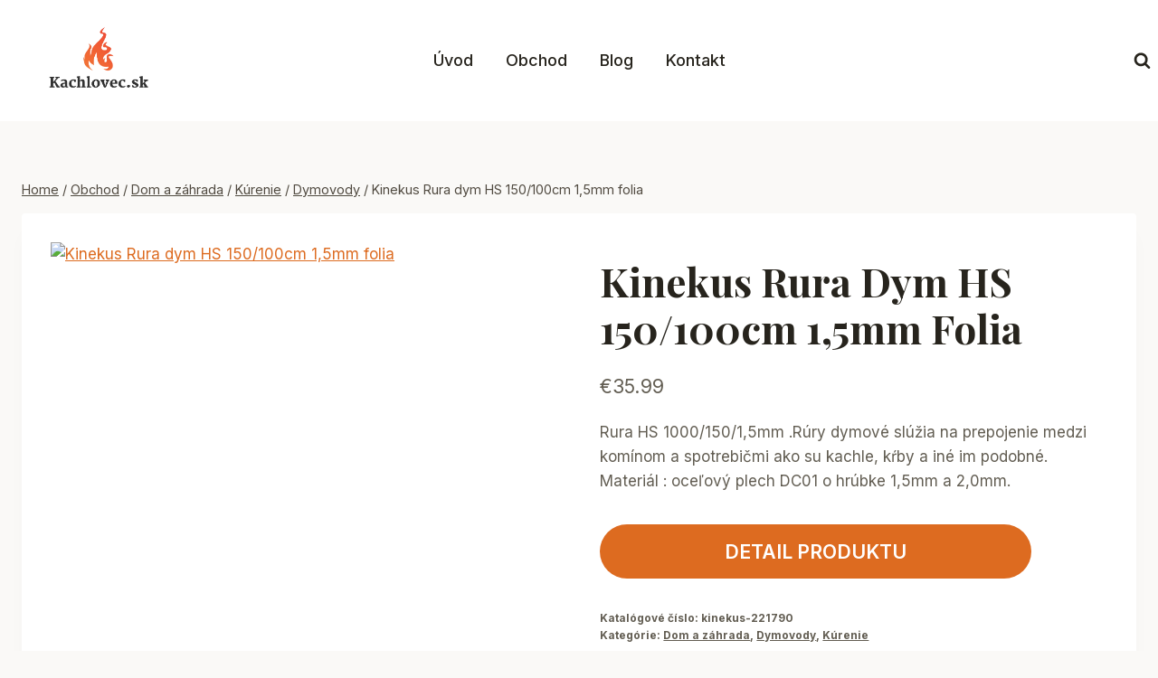

--- FILE ---
content_type: application/x-javascript
request_url: https://kachlovec.sk/wp-content/plugins/cookie/js/cookie-consent.js?ver=0.0.1
body_size: 6259
content:
/*
 CookieConsent v2.7.2
 https://www.github.com/orestbida/cookieconsent
 Author Orest Bida
 Released under the MIT License 
*/
(function(){var fb=function(Za){var f={current_lang:"en",auto_language:null,autorun:!0,cookie_name:"cc_cookie",cookie_expiration:182,cookie_domain:window.location.hostname,cookie_path:"/",cookie_same_site:"Lax",use_rfc_cookie:!1,autoclear_cookies:!0,revision:0,script_selector:"data-cookiecategory"},k={},r={},U=!1,V=!1,na=!1,xa=!1,oa=!1,u,aa,W,ya,za,Aa,ba=!0,Ba=!1,A=null,Ca,Da=[],Pa=[],Qa=!1,ta,Ea,Fa=[],ja=[],Q=[],F=[],ua=[],ka=document.documentElement,L,x,G,R,$a=function(a){"number"===typeof a.cookie_expiration&&
(f.cookie_expiration=a.cookie_expiration);"number"===typeof a.cookie_necessary_only_expiration&&(f.cookie_necessary_only_expiration=a.cookie_necessary_only_expiration);"boolean"===typeof a.autorun&&(f.autorun=a.autorun);"string"===typeof a.cookie_domain&&(f.cookie_domain=a.cookie_domain);"string"===typeof a.cookie_same_site&&(f.cookie_same_site=a.cookie_same_site);"string"===typeof a.cookie_path&&(f.cookie_path=a.cookie_path);"string"===typeof a.cookie_name&&(f.cookie_name=a.cookie_name);"function"===
typeof a.onAccept&&(ya=a.onAccept);"function"===typeof a.onFirstAction&&(Aa=a.onFirstAction);"function"===typeof a.onChange&&(za=a.onChange);"number"===typeof a.revision&&(-1<a.revision&&(f.revision=a.revision),Ba=!0);!0===a.autoclear_cookies&&(f.autoclear_cookies=!0);!0===a.use_rfc_cookie&&(f.use_rfc_cookie=!0);!0===a.hide_from_bots&&(Qa=navigator&&(navigator.userAgent&&/bot|crawl|spider|slurp|teoma/i.test(navigator.userAgent)||navigator.webdriver));f.page_scripts=!0===a.page_scripts;f.page_scripts_order=
!1!==a.page_scripts_order;"browser"===a.auto_language||!0===a.auto_language?f.auto_language="browser":"document"===a.auto_language&&(f.auto_language="document");var b=a.languages;a=a.current_lang;"browser"===f.auto_language?(a=navigator.language||navigator.browserLanguage,2<a.length&&(a=a[0]+a[1]),a=a.toLowerCase(),b=Ga(a,b)):b="document"===f.auto_language?Ga(document.documentElement.lang,b):"string"===typeof a?f.current_lang=Ga(a,b):f.current_lang;f.current_lang=b},ab=function(){for(var a=document.querySelectorAll('a[data-cc="c-settings"], button[data-cc="c-settings"]'),
b=0;b<a.length;b++)a[b].setAttribute("aria-haspopup","dialog"),H(a[b],"click",function(c){k.showSettings(0);c.preventDefault?c.preventDefault():c.returnValue=!1})},Ga=function(a,b){if(Object.prototype.hasOwnProperty.call(b,a))return a;if(0<pa(b).length)return Object.prototype.hasOwnProperty.call(b,f.current_lang)?f.current_lang:pa(b)[0]},Ra=function(){function a(c,d){var e=!1,h=!1;try{for(var l=c.querySelectorAll(b.join(':not([tabindex="-1"]), ')),m,n=l.length,p=0;p<n;)m=l[p].getAttribute("data-focus"),
h||"1"!==m?"0"===m&&(e=l[p],h||"0"===l[p+1].getAttribute("data-focus")||(h=l[p+1])):h=l[p],p++}catch(q){return c.querySelectorAll(b.join(", "))}d[0]=l[0];d[1]=l[l.length-1];d[2]=e;d[3]=h}var b=["[href]","button","input","details",'[tabindex="0"]'];a(R,ja);U&&a(x,Fa)},Ha,Ia,Sa="",qa,bb=function(a,b){L=g("div");L.id="cc--main";L.style.position="fixed";L.style.zIndex="1000000";L.innerHTML='\x3c!--[if lt IE 9 ]><div id="cc_div" class="cc_div ie"></div><![endif]--\x3e\x3c!--[if (gt IE 8)|!(IE)]>\x3c!--\x3e<div id="cc_div" class="cc_div"></div>\x3c!--<![endif]--\x3e';
var c=L.children[0],d=f.current_lang,e="string"===typeof ka.textContent?"textContent":"innerText";Ha=b;Ia=function(t){!0===t.force_consent&&I(ka,"force--consent");var y=t.languages[d].consent_modal.description;Ba&&(y=ba?y.replace("{{revision_message}}",""):y.replace("{{revision_message}}",Sa||t.languages[d].consent_modal.revision_message||""));if(x)qa.innerHTML=y;else{x=g("div");var ca=g("div"),va=g("div");qa=g("div");var da=g("div"),wa=g("div");x.id="cm";ca.id="c-inr";va.id="c-inr-i";qa.id="c-txt";
da.id="c-bns";wa.id="cm-ov";x.setAttribute("role","dialog");x.setAttribute("aria-modal","true");x.setAttribute("aria-hidden","false");x.setAttribute("aria-labelledby","c-ttl");x.setAttribute("aria-describedby","c-txt");x.style.visibility=wa.style.visibility="hidden";wa.style.opacity=0;var X=t.languages[d].consent_modal.title;if(X){var ra=g("div");ra.id="c-ttl";ra.setAttribute("role","heading");ra.setAttribute("aria-level","2");ra.insertAdjacentHTML("beforeend",X);va.appendChild(ra)}qa.insertAdjacentHTML("beforeend",
y);va.appendChild(qa);y=t.languages[d].consent_modal.primary_btn;X=t.languages[d].consent_modal.secondary_btn;if(y){var la=g("button");la.id="c-p-bn";la.className="c-bn";la[e]=t.languages[d].consent_modal.primary_btn.text;var Ta;"accept_all"===y.role&&(Ta="all");H(la,"click",function(){k.hide();k.accept(Ta)})}if(X){var ea=g("button");ea.id="c-s-bn";ea.className="c-bn c_link";ea[e]=t.languages[d].consent_modal.secondary_btn.text;"accept_necessary"===X.role?H(ea,"click",function(){k.hide();k.accept([])}):
H(ea,"click",function(){k.showSettings(0)})}(t=t.gui_options)&&t.consent_modal&&!0===t.consent_modal.swap_buttons?(X&&da.appendChild(ea),y&&da.appendChild(la),da.className="swap"):(y&&da.appendChild(la),X&&da.appendChild(ea));ca.appendChild(va);(y||X)&&ca.appendChild(da);x.appendChild(ca);c.appendChild(x);c.appendChild(wa);U=!0}};a||Ia(b);G=g("div");var h=g("div"),l=g("div"),m=g("div");R=g("div");var n=g("div"),p=g("div"),q=g("button"),Y=g("div"),S=g("div"),z=g("div");G.id="s-cnt";h.id="c-vln";m.id=
"c-s-in";l.id="cs";n.id="s-ttl";R.id="s-inr";p.id="s-hdr";S.id="s-bl";q.id="s-c-bn";z.id="cs-ov";Y.id="s-c-bnc";q.className="c-bn";q.setAttribute("aria-label",b.languages[d].settings_modal.close_btn_label||"Close");G.setAttribute("role","dialog");G.setAttribute("aria-modal","true");G.setAttribute("aria-hidden","true");G.setAttribute("aria-labelledby","s-ttl");n.setAttribute("role","heading");G.style.visibility=z.style.visibility="hidden";z.style.opacity=0;Y.appendChild(q);H(h,"keydown",function(t){t=
t||window.event;27===t.keyCode&&k.hideSettings(0)},!0);H(q,"click",function(){k.hideSettings(0)});W=b.languages[f.current_lang].settings_modal.blocks;aa=b.languages[f.current_lang].settings_modal.cookie_table_headers;q=W.length;n.insertAdjacentHTML("beforeend",b.languages[f.current_lang].settings_modal.title);for(var v=0;v<q;++v){var C=W[v].title,J=W[v].description,M=W[v].toggle,fa=W[v].cookie_table,K=!0===b.remove_cookie_tables,w=J&&"truthy"||!K&&fa&&"truthy",ma=g("div"),Z=g("div");if(J){var T=g("div");
T.className="p";T.insertAdjacentHTML("beforeend",J)}var B=g("div");B.className="title";ma.className="c-bl";Z.className="desc";if("undefined"!==typeof M){var N="c-ac-"+v,ha=w?g("button"):g("div"),D=g("label"),O=g("input"),P=g("span"),ia=g("span"),Ua=g("span"),Va=g("span");ha.className=w?"b-tl exp":"b-tl";D.className="b-tg";O.className="c-tgl";Ua.className="on-i";Va.className="off-i";P.className="c-tg";ia.className="t-lb";w&&(ha.setAttribute("aria-expanded","false"),ha.setAttribute("aria-controls",
N));O.type="checkbox";P.setAttribute("aria-hidden","true");var Ja=M.value;O.value=Ja;ia[e]=C;ha.insertAdjacentHTML("beforeend",C);B.appendChild(ha);P.appendChild(Ua);P.appendChild(Va);a?-1<E(r.level,Ja)?(O.checked=!0,Q.push(!0)):Q.push(!1):M.enabled?(O.checked=!0,Q.push(!0)):Q.push(!1);F.push(Ja);M.readonly?(O.disabled=!0,I(P,"c-ro"),ua.push(!0)):ua.push(!1);I(Z,"b-acc");I(B,"b-bn");I(ma,"b-ex");Z.id=N;Z.setAttribute("aria-hidden","true");D.appendChild(O);D.appendChild(P);D.appendChild(ia);B.appendChild(D);
w&&function(t,y,ca){H(ha,"click",function(){Wa(y,"act")?(Ka(y,"act"),ca.setAttribute("aria-expanded","false"),t.setAttribute("aria-hidden","true")):(I(y,"act"),ca.setAttribute("aria-expanded","true"),t.setAttribute("aria-hidden","false"))},!1)}(Z,ma,ha)}else C&&(w=g("div"),w.className="b-tl",w.setAttribute("role","heading"),w.setAttribute("aria-level","3"),w.insertAdjacentHTML("beforeend",C),B.appendChild(w));C&&ma.appendChild(B);J&&Z.appendChild(T);if(!K&&"undefined"!==typeof fa){w=document.createDocumentFragment();
for(N=0;N<aa.length;++N)D=g("th"),K=aa[N],D.setAttribute("scope","col"),K&&(B=K&&pa(K)[0],D[e]=aa[N][B],w.appendChild(D));K=g("tr");K.appendChild(w);B=g("thead");B.appendChild(K);w=g("table");w.appendChild(B);N=document.createDocumentFragment();for(D=0;D<fa.length;D++){O=g("tr");for(P=0;P<aa.length;++P)if(K=aa[P])B=pa(K)[0],ia=g("td"),ia.insertAdjacentHTML("beforeend",fa[D][B]),ia.setAttribute("data-column",K[B]),O.appendChild(ia);N.appendChild(O)}fa=g("tbody");fa.appendChild(N);w.appendChild(fa);
Z.appendChild(w)}if(M&&C||!M&&(C||J))ma.appendChild(Z),S.appendChild(ma)}a=g("div");T=g("button");q=g("button");a.id="s-bns";T.id="s-sv-bn";q.id="s-all-bn";T.className="c-bn";q.className="c-bn";T.insertAdjacentHTML("beforeend",b.languages[f.current_lang].settings_modal.save_settings_btn);q.insertAdjacentHTML("beforeend",b.languages[f.current_lang].settings_modal.accept_all_btn);a.appendChild(q);if(b=b.languages[f.current_lang].settings_modal.reject_all_btn)v=g("button"),v.id="s-rall-bn",v.className=
"c-bn",v.insertAdjacentHTML("beforeend",b),H(v,"click",function(){k.hideSettings();k.hide();k.accept([])}),R.className="bns-t",a.appendChild(v);a.appendChild(T);H(T,"click",function(){k.hideSettings();k.hide();k.accept()});H(q,"click",function(){k.hideSettings();k.hide();k.accept("all")});p.appendChild(n);p.appendChild(Y);R.appendChild(p);R.appendChild(S);R.appendChild(a);m.appendChild(R);l.appendChild(m);h.appendChild(l);G.appendChild(h);c.appendChild(G);c.appendChild(z);(Za||document.body).appendChild(L)},
cb=function(a){var b=document.querySelectorAll(".c-tgl")||[],c=[],d=!1;if(0<b.length){for(var e=0;e<b.length;e++)-1!==E(a,F[e])?(b[e].checked=!0,Q[e]||(c.push(F[e]),Q[e]=!0)):(b[e].checked=!1,Q[e]&&(c.push(F[e]),Q[e]=!1));if(f.autoclear_cookies&&V&&0<c.length){b=W.length;e=-1;var h=sa("","all"),l=[f.cookie_domain,"."+f.cookie_domain];if("www."===f.cookie_domain.slice(0,4)){var m=f.cookie_domain.substr(4);l.push(m);l.push("."+m)}for(m=0;m<b;m++){var n=W[m];if(Object.prototype.hasOwnProperty.call(n,
"toggle")&&!Q[++e]&&Object.prototype.hasOwnProperty.call(n,"cookie_table")&&-1<E(c,n.toggle.value)){var p=n.cookie_table,q=pa(aa[0])[0],Y=p.length;"on_disable"===n.toggle.reload&&(d=!0);for(var S=0;S<Y;S++){var z=p[S],v=[],C=z[q],J=z.is_regex||!1,M=z.domain||null;z=z.path||!1;M&&(l=[M,"."+M]);if(J)for(J=0;J<h.length;J++)h[J].match(C)&&v.push(h[J]);else C=E(h,C),-1<C&&v.push(h[C]);0<v.length&&(Xa(v,z,l),"on_clear"===n.toggle.reload&&(d=!0))}}}}}r={level:a,revision:f.revision,data:A,rfc_cookie:f.use_rfc_cookie};
if(!V||0<c.length||!ba)ba=!0,Ca=La(Ma()),Na(f.cookie_name,JSON.stringify(r)),Oa();V?("function"===typeof za&&0<c.length&&za(r,c),d&&window.location.reload()):("function"===typeof Aa&&Aa(k.getUserPreferences(),r),"function"===typeof ya&&ya(r),V=!0)},db=function(a,b){if("string"!==typeof a||""===a||document.getElementById("cc--style"))b();else{var c=g("style");c.id="cc--style";var d=new XMLHttpRequest;d.onreadystatechange=function(){4===this.readyState&&200===this.status&&(c.setAttribute("type","text/css"),
c.styleSheet?c.styleSheet.cssText=this.responseText:c.appendChild(document.createTextNode(this.responseText)),document.getElementsByTagName("head")[0].appendChild(c),b())};d.open("GET",a);d.send()}},E=function(a,b){for(var c=a.length,d=0;d<c;d++)if(a[d]===b)return d;return-1},g=function(a){var b=document.createElement(a);"button"===a&&b.setAttribute("type",a);return b},eb=function(){var a=!1,b=!1;H(document,"keydown",function(c){c=c||window.event;"Tab"===c.key&&(u&&(c.shiftKey?document.activeElement===
u[0]&&(u[1].focus(),c.preventDefault()):document.activeElement===u[1]&&(u[0].focus(),c.preventDefault()),b||oa||(b=!0,!a&&c.preventDefault(),c.shiftKey?u[3]?u[2]?u[2].focus():u[0].focus():u[1].focus():u[3]?u[3].focus():u[0].focus())),!b&&(a=!0))});document.contains&&H(L,"click",function(c){c=c||window.event;xa?R.contains(c.target)?oa=!0:(k.hideSettings(0),oa=!1):na&&x.contains(c.target)&&(oa=!0)},!0)},Ya=function(a,b){function c(e,h,l,m,n,p,q){p=p&&p.split(" ")||[];if(-1<E(h,n)&&(I(e,n),("bar"!==
n||"middle"!==p[0])&&-1<E(l,p[0])))for(h=0;h<p.length;h++)I(e,p[h]);-1<E(m,q)&&I(e,q)}if("object"===typeof a){var d=a.consent_modal;a=a.settings_modal;U&&d&&c(x,["box","bar","cloud"],["top","middle","bottom"],["zoom","slide"],d.layout,d.position,d.transition);!b&&a&&c(G,["bar"],["left","right"],["zoom","slide"],a.layout,a.position,a.transition)}};k.allowedCategory=function(a){return-1<E(JSON.parse(sa(f.cookie_name,"one",!0)||"{}").level||[],a)};k.run=function(a){if(!document.getElementById("cc_div")&&
($a(a),!Qa&&(r=JSON.parse(sa(f.cookie_name,"one",!0)||"{}"),V=void 0!==r.level,A=void 0!==r.data?r.data:null,ba="number"===typeof a.revision?V?-1<a.revision?r.revision===f.revision:!0:!0:!0,U=!V||!ba,bb(!U,a),db(a.theme_css,function(){Ra();Ya(a.gui_options);ab();f.autorun&&U&&k.show(a.delay||0);setTimeout(function(){I(L,"c--anim")},30);setTimeout(function(){eb()},100)}),V&&ba))){var b="boolean"===typeof r.rfc_cookie;if(!b||b&&r.rfc_cookie!==f.use_rfc_cookie)r.rfc_cookie=f.use_rfc_cookie,Na(f.cookie_name,
JSON.stringify(r));Ca=La(Ma());Oa();if("function"===typeof a.onAccept)a.onAccept(r)}};k.showSettings=function(a){setTimeout(function(){I(ka,"show--settings");G.setAttribute("aria-hidden","false");xa=!0;setTimeout(function(){na?Ea=document.activeElement:ta=document.activeElement;0!==ja.length&&(ja[3]?ja[3].focus():ja[0].focus(),u=ja)},200)},0<a?a:0)};var Oa=function(){if(f.page_scripts){var a=document.querySelectorAll("script["+f.script_selector+"]"),b=f.page_scripts_order,c=r.level||[],d=function(e,
h){if(h<e.length){var l=e[h],m=l.getAttribute(f.script_selector);if(-1<E(c,m)){l.type="text/javascript";l.removeAttribute(f.script_selector);m=l.getAttribute("data-src");var n=g("script");n.textContent=l.innerHTML;(function(p,q){for(var Y=q.attributes,S=Y.length,z=0;z<S;z++)q=Y[z],p.setAttribute(q.nodeName,q.nodeValue)})(n,l);m?n.src=m:m=l.src;m&&(b?n.readyState?n.onreadystatechange=function(){if("loaded"===n.readyState||"complete"===n.readyState)n.onreadystatechange=null,d(e,++h)}:n.onload=function(){n.onload=
null;d(e,++h)}:m=!1);l.parentNode.replaceChild(n,l);if(m)return}d(e,++h)}};d(a,0)}};k.set=function(a,b){switch(a){case "data":a=b.value;var c=!1;if("update"===b.mode)if(A=k.get("data"),(b=typeof A===typeof a)&&"object"===typeof A){!A&&(A={});for(var d in a)A[d]!==a[d]&&(A[d]=a[d],c=!0)}else!b&&A||A===a||(A=a,c=!0);else A=a,c=!0;c&&(r.data=A,Na(f.cookie_name,JSON.stringify(r)));return c;case "revision":return d=b.value,a=b.prompt_consent,b=b.message,L&&"number"===typeof d&&r.revision!==d?(Ba=!0,Sa=
b,ba=!1,f.revision=d,!0===a?(Ia(Ha),Ya(Ha.gui_options,!0),Ra(),k.show()):k.accept(),b=!0):b=!1,b;default:return!1}};k.get=function(a,b){return JSON.parse(sa(b||f.cookie_name,"one",!0)||"{}")[a]};k.getConfig=function(a){return f[a]};var Ma=function(){Da=r.level||[];Pa=F.filter(function(a){return-1===E(Da,a)});return{accepted:Da,rejected:Pa}},La=function(a){var b="custom",c=ua.filter(function(d){return!0===d}).length;a.accepted.length===F.length?b="all":0<=a.rejected.length&&a.accepted.length===c&&
(b="necessary");return b};k.getUserPreferences=function(){var a=Ma();return{accept_type:La(a),accepted_categories:a.accepted,rejected_categories:a.rejected}};k.loadScript=function(a,b,c){var d="function"===typeof b;if(document.querySelector('script[src="'+a+'"]'))d&&b();else{var e=g("script");if(c&&0<c.length)for(var h=0;h<c.length;++h)c[h]&&e.setAttribute(c[h].name,c[h].value);d&&(e.readyState?e.onreadystatechange=function(){if("loaded"===e.readyState||"complete"===e.readyState)e.onreadystatechange=
null,b()}:e.onload=b);e.src=a;(document.head?document.head:document.getElementsByTagName("head")[0]).appendChild(e)}};k.updateScripts=function(){Oa()};k.show=function(a){U&&setTimeout(function(){I(ka,"show--consent");x.setAttribute("aria-hidden","false");na=!0;setTimeout(function(){ta=document.activeElement;u=Fa},200)},0<a?a:0)};k.hide=function(){U&&(Ka(ka,"show--consent"),x.setAttribute("aria-hidden","true"),na=!1,setTimeout(function(){ta.focus();u=null},200))};k.hideSettings=function(){Ka(ka,"show--settings");
xa=!1;G.setAttribute("aria-hidden","true");setTimeout(function(){na?(Ea&&Ea.focus(),u=Fa):(ta.focus(),u=null);oa=!1},200)};k.accept=function(a,b){a=a||void 0;var c=b||[];b=[];var d=function(){for(var h=document.querySelectorAll(".c-tgl")||[],l=[],m=0;m<h.length;m++)h[m].checked&&l.push(h[m].value);return l};if(a)if("object"===typeof a&&"number"===typeof a.length)for(var e=0;e<a.length;e++)-1!==E(F,a[e])&&b.push(a[e]);else"string"===typeof a&&("all"===a?b=F.slice():-1!==E(F,a)&&b.push(a));else b=d();
if(1<=c.length)for(e=0;e<c.length;e++)b=b.filter(function(h){return h!==c[e]});for(e=0;e<F.length;e++)!0===ua[e]&&-1===E(b,F[e])&&b.push(F[e]);cb(b)};k.eraseCookies=function(a,b,c){var d=[];c=c?[c,"."+c]:[f.cookie_domain,"."+f.cookie_domain];if("object"===typeof a&&0<a.length)for(var e=0;e<a.length;e++)this.validCookie(a[e])&&d.push(a[e]);else this.validCookie(a)&&d.push(a);Xa(d,b,c)};var Na=function(a,b){var c=f.cookie_expiration;"number"===typeof f.cookie_necessary_only_expiration&&"necessary"===
Ca&&(c=f.cookie_necessary_only_expiration);b=f.use_rfc_cookie?encodeURIComponent(b):b;var d=new Date;d.setTime(d.getTime()+864E5*c);c="; expires="+d.toUTCString();a=a+"="+(b||"")+c+"; Path="+f.cookie_path+";";a+=" SameSite="+f.cookie_same_site+";";-1<window.location.hostname.indexOf(".")&&(a+=" Domain="+f.cookie_domain+";");"https:"===window.location.protocol&&(a+=" Secure;");document.cookie=a},sa=function(a,b,c){var d;if("one"===b){if((d=(d=document.cookie.match("(^|;)\\s*"+a+"\\s*=\\s*([^;]+)"))?
c?d.pop():a:"")&&a===f.cookie_name){try{d=JSON.parse(d)}catch(e){try{d=JSON.parse(decodeURIComponent(d))}catch(h){d={}}}d=JSON.stringify(d)}}else if("all"===b)for(a=document.cookie.split(/;\s*/),d=[],b=0;b<a.length;b++)d.push(a[b].split("=")[0]);return d},Xa=function(a,b,c){b=b?b:"/";for(var d=0;d<a.length;d++)for(var e=0;e<c.length;e++)document.cookie=a[d]+"=; path="+b+(-1<c[e].indexOf(".")?"; domain="+c[e]:"")+"; Expires=Thu, 01 Jan 1970 00:00:01 GMT;"};k.validCookie=function(a){return""!==sa(a,
"one",!0)};var H=function(a,b,c,d){a.addEventListener?!0===d?a.addEventListener(b,c,{passive:!0}):a.addEventListener(b,c,!1):a.attachEvent("on"+b,c)},pa=function(a){if("object"===typeof a){var b=[],c=0;for(b[c++]in a);return b}},I=function(a,b){a.classList?a.classList.add(b):Wa(a,b)||(a.className+=" "+b)},Ka=function(a,b){a.classList?a.classList.remove(b):a.className=a.className.replace(new RegExp("(\\s|^)"+b+"(\\s|$)")," ")},Wa=function(a,b){return a.classList?a.classList.contains(b):!!a.className.match(new RegExp("(\\s|^)"+
b+"(\\s|$)"))};return k};"function"!==typeof window.initCookieConsent&&(window.initCookieConsent=fb)})(); 
